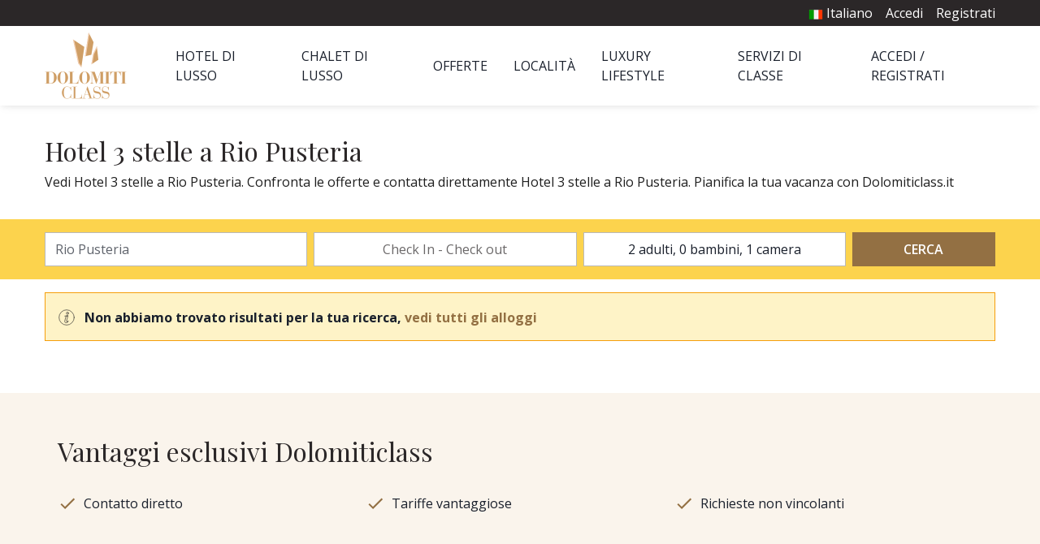

--- FILE ---
content_type: text/html; charset=UTF-8
request_url: https://www.dolomiticlass.it/rio-pusteria/hotel/3-stelle
body_size: 6145
content:
<!DOCTYPE html>
<html lang="it" dir="ltr">
<head>
    <meta charset="utf-8">
    <meta name="viewport" content="width=device-width, initial-scale=1">

    <!-- CSRF Token -->
    <meta name="csrf-token" content="4JNBZ2j6vGl18TQ4SGKjOGXeqHRzQYzEPrNwUaec">

    <title>Hotel 3 stelle a Rio Pusteria - Vacanze Rio Pusteria</title>
    <meta name="description" property="description" content="Scopri Hotel 3 stelle a Rio Pusteria: Contatta direttamente e vedi le offerte Hotel 3 stelle a Rio Pusteria. Pianifica ora la tua vacanza con Dolomiticlass.it">
    
    <meta name="keywords" property="keywords" content="Rio Pusteria, hotel 4 stelle, hotel 5 stelle, vacanza di lusso, lusso, classe, Alto Adige, eventi a Rio Pusteria, Valle Isarco, Malga Fane, chiusa di Rio Pusteria">
    

            <link rel="canonical" href="https://www.dolomiticlass.it/rio-pusteria/hotel/3-stelle">
    
    <meta property="og:url" content="https://www.dolomiticlass.it/rio-pusteria/hotel/3-stelle">
    <meta property="og:title" content="Hotel 3 stelle a Rio Pusteria - Vacanze Rio Pusteria">
    <meta property="og:description" content="Scopri Hotel 3 stelle a Rio Pusteria: Contatta direttamente e vedi le offerte Hotel 3 stelle a Rio Pusteria. Pianifica ora la tua vacanza con Dolomiticlass.it">
    <meta property="og:type" content="website">
    <meta property="og:site_name" content="Dolomiticlass.it">
    

    
    
            <link rel="alternate" hreflang="it" href="https://www.dolomiticlass.it/rio-pusteria/hotel/3-stelle" />
                    <link rel="alternate" hreflang="en" href="//www.dolomiticlass.com/rio-pusteria/hotels/3-stars" />
                    <link rel="alternate" hreflang="de" href="//www.dolomiticlass.de/muehlbach/hotels/3-sterne" />
                    <link rel="alternate" hreflang="fr" href="//www.dolomiticlass.fr/rio-pusteria/hotel/3-etoiles" />
            
    <!-- Fonts -->
    <link rel="dns-prefetch" href="//fonts.gstatic.com">
            <link href="https://fonts.googleapis.com/css?family=Open+Sans:400,500,600,700|Playfair+Display:400,500&display=swap" rel="stylesheet">
    
    <link rel="apple-touch-icon" sizes="180x180" href="https://www.dolomiticlass.it/favicon/apple-touch-icon.png">
<link rel="icon" type="image/png" sizes="32x32" href="https://www.dolomiticlass.it/favicon/favicon-32x32.png">
<link rel="icon" type="image/png" sizes="16x16" href="https://www.dolomiticlass.it/favicon/favicon-16x16.png">
<link rel="manifest" href="https://www.dolomiticlass.it/favicon/site.webmanifest">
<link rel="mask-icon" href="https://www.dolomiticlass.it/favicon/safari-pinned-tab.svg" color="#937043">
<meta name="msapplication-TileColor" content="#937043">
<meta name="theme-color" content="#937043">
    <link rel="stylesheet" href="https://www.dolomiticlass.it/css/cookieconsent/cookieconsent.css" media="print" onload="this.media='all'">

<script>
    // Define dataLayer and the gtag function.
   
   window.dataLayer = window.dataLayer || [];
   function gtag() { dataLayer.push(arguments); }
   gtag('consent', 'default', {
     'ad_user_data': 'denied',
     'ad_personalization': 'denied',
     'ad_storage': 'denied',
     'analytics_storage': 'denied',
     'wait_for_update': 500,
   });
   
 </script>

<script  src="https://www.dolomiticlass.it/js/cookieconsent/cookieconsent.js"></script>
<script type="module" defer src="https://www.dolomiticlass.it/js/cookieconsent/cookieconsent-config.js"></script>

<!--- enable analytics when "analytics" category is selected --->
<script type="text/plain" data-category="analytics">
    gtag('consent', 'update', {
        'analytics_storage': 'granted',
    });
</script>

<!--- enable ads when "targeting" category is selected --->
<script type="text/plain" data-category="marketing">
    gtag('consent', 'update', {
        'ad_storage': 'granted',
        'ad_user_data': 'granted', 
        'ad_personalization': 'granted', 
    });
</script>    <!-- Styles -->
            <link href="/css/desktop.css?id=326cb80a1deebe1c5602" rel="stylesheet">
        <script>
    window.Laravel = {
        csrfToken: "4JNBZ2j6vGl18TQ4SGKjOGXeqHRzQYzEPrNwUaec",
        locale: "it",
        baseURL: "https://www.dolomiticlass.it",
        termsURL: "//www.dolomiticlass.fr/privacy-e-policy-sui-cookie",
        loginURL: "//www.dolomiticlass.fr/login",
        extranetURL: "https://www.dolomiticlass.it/extranet",
        terms: "//www.dolomiticlass.fr/termini-condizioni-vendita",
    }
</script>
    <script>
        window.dataLayer = window.dataLayer || [];
            </script>
    <script>
        (function(w,d,s,l,i){w[l]=w[l]||[];w[l].push({'gtm.start': new Date().getTime(),event:'gtm.js'});
        var f=d.getElementsByTagName(s)[0], j=d.createElement(s),dl=l!='dataLayer'?'&l='+l:'';
        j.async=true;j.src= 'https://www.googletagmanager.com/gtm.js?id='+i+dl;f.parentNode.insertBefore(j,f);
        })(window,document,'script','dataLayer','GTM-M6VF4RF');
    </script>
    <script type="text/javascript">
    (function (m, a, g, n, e, w, s) {
        m[e] = m[e] || function () {
            (m[e].q = m[e].q || []).push([arguments[0], arguments[1], 1 * (new Date()).getTime()]);
        };
        w = a.createElement(g), s = a.getElementsByTagName(g)[0];
        w.async = 1;
        w.src = n;
        s.parentNode.insertBefore(w, s);
    })(window, document, 'script', '//dolomiticlass.mailmnsa.com/nl/mna1622556000000a3959.js', 'mna');
    mna('init', {"apikey":"f77g32cd562a","trackerhostname":"dolomiticlass.mailmnsa.com","cookiedomain":".dolomiticlass.it"});
</script>    </head>
<body>
    <script>
        function gtmPush() {
                    }
        addEventListener("load", gtmPush);
    </script>
    <noscript>
        <iframe
            src="https://www.googletagmanager.com/ns.html?id=GTM-M6VF4RF"
            height="0"
            width="0"
            style="display:none;visibility:hidden"
        ></iframe>
    </noscript>

    <div id="app">
                <div id="page" class="layout">
                            <div class="header relative flex flex-wrap shadow-lg ">
    <div class="w-full bg-gray-700">
        <div class="max-w-max w-full flex max-w-max mx-auto justify-end py-1">
            <ul class="flex text-white">
                                    <li class="mr-4 relative">
                        <button onclick="langMenu.toggle()" class="text-white">
                            <img src="https://www.dolomiticlass.it/images/locale/it.png" width="24" height="24" class="inline" style="width: 18px; height: auto; margin-bottom: 2px;">
                            <span>Italiano</span>
                        </button>
                        <ul id="js-lang-menu" class="absolute hidden right-0 py-2 px-4 bg-white text-center border langMenu" style="top: 100%; width: 150px;">
                                                            <li>
                                    <a class="text-cta" href="//www.dolomiticlass.com/rio-pusteria/hotels/3-stars">
                                        <img src="https://www.dolomiticlass.it/images/locale/en.png" width="24" height="24" class="inline" style="width: 18px; height: auto;">
                                        <span>English</span>
                                    </a>
                                </li>
                                                            <li>
                                    <a class="text-cta" href="//www.dolomiticlass.de/muehlbach/hotels/3-sterne">
                                        <img src="https://www.dolomiticlass.it/images/locale/de.png" width="24" height="24" class="inline" style="width: 18px; height: auto;">
                                        <span>Deutsch</span>
                                    </a>
                                </li>
                                                            <li>
                                    <a class="text-cta" href="//www.dolomiticlass.fr/rio-pusteria/hotel/3-etoiles">
                                        <img src="https://www.dolomiticlass.it/images/locale/fr.png" width="24" height="24" class="inline" style="width: 18px; height: auto;">
                                        <span>Français</span>
                                    </a>
                                </li>
                                                    </ul>
                    </li>
                                                    <li class="mr-4"><a href="https://www.dolomiticlass.it/login">Accedi</a></li>
                    <li><a href="https://www.dolomiticlass.it/registrati">Registrati</a></li>
                            </ul>
        </div>
    </div>
    <div class="max-w-max w-full flex max-w-max mx-auto">
        <div class="header__logo flex items-center my-2 ml-4 md:mr-8 xl:ml-0">
            <a href="https://www.dolomiticlass.it" title=" home">
                                    <img class="mr-3" src="https://www.dolomiticlass.it/images/logo.png" alt="logo Dolomiticlass.it" width="202" height="164" style=" width: 101px; height: auto;" />
                            </a>
        </div>
        <div class="flex flex-1 justify-end">
            <nav id="menu" class="menu w-full py-2 items-center text-gray-900">
            <ul class="flex items-center h-full justify-between py-4">
            <li  id="1" class="px-4" >
      <a class="uppercase" href="https://www.dolomiticlass.it/hotel-di-lusso">Hotel di lusso</a>
  </li>
  <li  id="15" class="px-4" >
      <a class="uppercase" href="https://www.dolomiticlass.it/chalet">Chalet di lusso</a>
  </li>
  <li  id="2" class="px-4" >
      <a class="uppercase" href="https://www.dolomiticlass.it/offerte-pacchetti-vacanza">Offerte</a>
  </li>
  <li  id="3" class="px-4" >
      <a class="uppercase" href="https://www.dolomiticlass.it/destinazioni-di-lusso-sulle-dolomiti">Località</a>
  </li>
  <li  id="4" class="px-4" >
      <a class="uppercase" href="https://www.dolomiticlass.it/luxury-lifestyle">Luxury Lifestyle</a>
  </li>
  <li  id="5" class="px-4" >
      <a class="uppercase" href="https://www.dolomiticlass.it/servizi-di-classe">Servizi di classe</a>
  </li>
  <li  id="16" class="px-4  pr-0" >
      <a class="uppercase" href="https://www.dolomiticlass.it/login">Accedi / Registrati</a>
  </li>
        </ul>
        <div class="menu__tabs-children">
                                                                                        </div>
    </nav>

        </div>
    </div>
</div>
                        <main class="main h-full ">
                            <div class="max-w-max mx-auto w-full  my-4 md:my-8 px-4 xl:px-0 xs:px-8 ">
            <h1 class="title --left">
                Hotel 3 stelle a Rio Pusteria
                            </h1>
            <div class=" prose ">
                Vedi Hotel 3 stelle a Rio Pusteria. Confronta le offerte e contatta direttamente Hotel 3 stelle a Rio Pusteria. Pianifica la tua vacanza con Dolomiticlass.it
                
            </div>
        </div>
        <div class="searchVacation bg-svc sticky top-0 z-30">
                    <div class="max-w-max mx-auto w-full py-2 px-4 xl:px-0">
                <hotel action="https://www.dolomiticlass.it/hotel-di-lusso">
                                            <input type="hidden" name="types[]" value="6">
                                                                <input type="hidden" name="stars[]" value="3">
                                    </hotel>
            </div>
            </div>
    <div class="flex flex-wrap max-w-max mx-auto px-4 xs:px-8 xl:px-0 py-4 md:pb-8">
                    <div class="bg-yellow-100 border border-yellow-500 text-gray-900 font-bold p-4 w-full mb-4 md:mb-8" role="warning">
    <img src="https://www.dolomiticlass.it/images/info.svg" width="20" height="20" class="inline-block align-middle mr-2">
    <span class="align-middle">
    	Non abbiamo trovato risultati per la tua ricerca,
    	<a class="text-cta" href="https://www.dolomiticlass.it/hotel-di-lusso">vedi tutti gli alloggi</a>
    </span>
</div>            </div>
            </main>
            <footer class="footer">
    
    <div class="pt-8 pb-4 bg-ultra-light-brown text-gray-900">
        <div class="max-w-max mx-auto w-full my-4 px-4">
            <header class="flex justify-between items-center">
                <h5 class="title md:mb-4">Vantaggi esclusivi Dolomiticlass</h5>
            </header>
            <div class="mt-4 md:mt-0">
                <ul class="flex">
                    <li class="inline flex-1 py-2 text-gray-900"><img src="https://www.dolomiticlass.it/images/checked.svg"  class="inline icon footer__icon w-8 h-8 pr-2"><span class="align-middle">Contatto diretto</span></li> 
                    <li class="inline flex-1 py-2 text-gray-900"><img src="https://www.dolomiticlass.it/images/checked.svg"  class="inline icon footer__icon w-8 h-8 pr-2"><span class="align-middle">Tariffe vantaggiose</span></li> 
                    <li class="inline flex-1 py-2 text-gray-900"><img src="https://www.dolomiticlass.it/images/checked.svg"  class="inline icon footer__icon w-8 h-8 pr-2"><span class="align-middle">Richieste non vincolanti</span></li>
                </ul>
            </div>
        </div>
    </div>

    <div class="footer__pre">
        <div class="footer__pre__cnt">
            <div class="mb-4 md:mb-0">
                <span class="footer__pre__title">Segui Dolomiticlass</span>
                <a href="https://www.instagram.com/dolomiticlass/" class="inline-block align-middle px-4  -ml-4 " target="_blank" rel="nofollow noreferrer noopener">
                    <img src="https://www.dolomiticlass.it/images/instagram.svg" width="25" height="25">
                </a>
                <a href="https://www.facebook.com/dolomiticlass/" class="inline-block align-middle px-4" target="_blank" rel="nofollow noreferrer noopener">
                    <img src="https://www.dolomiticlass.it/images/facebook.svg" width="13" height="25">
                </a>
                <a href="https://twitter.com/dolomiticlass/" class="inline-block align-middle px-4" target="_blank" rel="nofollow noreferrer noopener">
                    <img src="https://www.dolomiticlass.it/images/twitter.svg" width="25" height="21">
                </a>
            </div>
            <div class="footer__pre__nl">
                <span class="footer__pre__title">Iscriviti alla Newsletter</span>
                <span class="text-white block mb-4">Riceverai informazioni, offerte esclusive e news per la tua vacanza nelle Dolomiti.</span>
                <form method="GET" action="https://www.dolomiticlass.it/newsletter" accept-charset="UTF-8" class="inlineNewsletter ">
    <input name="locale" type="hidden" value="it">
    <div class="inlineNewsletter__field">
        <input placeholder="Tua e-mail" name="email" type="email">
        <button type="submit" class="btn btn_cta">Continua</button>
    </div>
</form>
            </div>
        </div>
    </div>
    <div class="footer__menu">
                    <div class="footer__menu__item">
        <span>Naviga</span>
                <nav>
            <ul>
                                    <li>
                        <a href="https://www.dolomiticlass.it/hotel-di-lusso">
                            Hotel di Lusso
                        </a>
                    </li>
                                    <li>
                        <a href="https://www.dolomiticlass.it/servizi-di-classe">
                            Servizi di classe
                        </a>
                    </li>
                                    <li>
                        <a href="https://www.dolomiticlass.it/offerte-pacchetti-vacanza">
                            Offerte
                        </a>
                    </li>
                                    <li>
                        <a href="https://www.dolomiticlass.it/destinazioni-di-lusso-sulle-dolomiti">
                            Località
                        </a>
                    </li>
                                    <li>
                        <a href="https://www.dolomiticlass.it/luxury-lifestyle">
                            Luxury Lifestyle
                        </a>
                    </li>
                            </ul>
        </nav>
            </div>
    <div class="footer__menu__item">
        <span>Accessi e Privacy</span>
                <nav>
            <ul>
                                    <li>
                        <a href="https://www.dolomiticlass.it/privacy-e-policy-sui-cookie">
                            Privacy e policy sui cookie
                        </a>
                    </li>
                                    <li>
                        <a href="https://www.dolomiticlass.it/inserire-hotel-in-dolomiticlass">
                            Promuovi il tuo hotel
                        </a>
                    </li>
                            </ul>
        </nav>
            </div>
        
        <div class="max-w-screen-lg mx-auto text-sm pt-4 text-gray-400 ">
            <button type="button" data-cc="show-preferencesModal">Rivedi preferenze cookies</button>
        </div>
    </div>
    <div class="w-full border-t border-gray-600 text-center text-sm text-gray-300 p-4 lg:py-8">
        <div class="max-w-screen-lg mx-auto">
            <img src="https://www.dolomiticlass.it/images/alto_adige_company.png" class="mx-auto mb-4 lg:mb-8" width="140" height="66" style="width: 100px; height: auto;">
            <span>Dolomiticlass.it ® - © 2005 - 2026 DESTINATION LUXURY S.r.l. - Viale Amedeo Duca d'Aosta, 76 - 39100 Bolzano (BZ) - P.I. 03023520210 - Capitale Sociale € 10.000,00 i.v.</span>
        </div>
    </div>
</footer>
<script>
    function animateElement(elementId,effect,millisec,scroll = 0,elementPos = null) {
        if(elementPos == null){
            elementPos = elementId;
        }
        if(scroll){
            document.getElementById(elementPos).scrollIntoView({behavior: 'smooth'}, true);
        }
        document.getElementById(elementId).classList.add("animate-"+effect);
        timeout = setTimeout(function () {
            document.getElementById(elementId).classList.remove("animate-"+effect);
         }, millisec);
    }
    
</script>                <multiplecart locale="it" :selected-properties="this.selectedProperties" url="https://www.dolomiticlass.it/checkout/multiple" @updated="updateSelectedProperties"></multiplecart>
            </div>
        <registermodal url="https://www.dolomiticlass.it/registrati" name-field-name="nation_PTTgH65S7IssdBVF" valid-from-field-name="from_" encrypted-valid-from="[base64]"></registermodal>
        <overlay />        
    </div>
    <!-- Scripts -->
    <form id="logout-form" action="https://www.dolomiticlass.it/logout" method="POST" class="hidden"><input type="hidden" name="_token" value="4JNBZ2j6vGl18TQ4SGKjOGXeqHRzQYzEPrNwUaec" autocomplete="off"></form>
<script>
    const langMenu = {
        toggle() {
            const menu = document.getElementById('js-lang-menu');
            menu.classList.toggle('hidden');
            menu.classList.toggle('lg:block');
        },
    }
    const subMenu = {
        toggle(button) {
            const menu = button.nextSibling;
            menu.classList.toggle('hidden');
            menu.classList.toggle('lg:block');
        },
    }
</script>
    <script>
                    window.searchVacationConfig = {"localeDateFormat":"DD\/MM\/YYYY","calendar_checkin":null,"calendar_checkout":null,"checkin":null,"checkout":null,"object":"eyJjbGFzc19uYW1lIjoiRGVzdGluYXRpb25cXExvY2FsaXR5XFxNb2RlbHNcXExvY2FsaXR5IiwiaWQiOjE3fQ==","object_name":"Rio Pusteria","adults":2,"children":0,"childrenAge":[],"minChildrenAge":null,"guests":2,"candidateRooms":[{"adults":2,"children":0,"childrenAge":[],"guests":2}],"candidateRoomsEncoded":"W3siYWR1bHRzIjoyLCJjaGlsZHJlbiI6MCwiY2hpbGRyZW5BZ2UiOltdLCJndWVzdHMiOjJ9XQ==","nights":0,"filters":{"types":[],"services":[],"amenities":[],"stars":[],"difficulties":[],"seasons":[]},"sort":"ranking","fulltext":null,"lastminute":false,"min_price":null,"max_price":null,"manage_availability":false,"inventory":[]};
                            window.amenitiesOptions = [];
                            window.servicesOptions = [];
                const LOCALE = 'it';
        const FALLBACK_LOCALE = 'en';
    </script>
    <script src="/js/vendor.js?id=901db38bcc7823baf06a"></script>
    <script src="/js/app.js?id=09f3f6d548e30cb40d8e"></script>
        <script>
        var $activeSubmenu = null;

        var $menu = $(".menu");
        var $menuApi = $menu.menuAim({
            rowSelector: '> ul > li',
            activate: activateSubmenu,
            deactivate: deactivateSubmenu,
            exitMenu: function (e) {
                return true;
            }
        });

        function activateSubmenu(row) {
            $activeSubmenu = row;
            var $row = $(row),
            submenuId = $row.data("submenuId");

            $row.addClass('menu__row--active');

            if(submenuId) {
                $submenu = $('.menu__submenu[data-submenu-id="'+submenuId+'"]');
                if($submenu.hasClass('menu__list')) {
                    $submenu.addClass('menu__list--active')
                } else if ($submenu.hasClass('menu__tab-children')) {
                    $submenu.addClass('menu__tab-children--active')
                }
                $(".menu").addClass("menu-opened");
            }/* else {
                $menu.parent().removeClass("menu-opened");
            }*/
        }

        function deactivateSubmenu(row) {
            var $row = $(row),
                submenuId = $row.data("submenuId");

            $row.removeClass('menu__row--active');

            if(submenuId) {
                $submenu = $('.menu__submenu[data-submenu-id="'+submenuId+'"]');
                $submenu.removeClass('menu__tab-children--active').removeClass('menu__list--active');
            }
            $(".menu").removeClass("menu-opened");
        }

        $(document).click(function(e) {
            if( $(e.target).parents('#menu').length != 1 ) {
                deactivateSubmenu($activeSubmenu);
                $(".menu").removeClass("menu-opened");
                $(".menu__tab-children").removeClass("menu__tab-children--active");
                $(".menu li").removeClass("menu__row--active");
            }
        });

    </script>
    <script>
       // window.onload = function () {
            const checkboxes = document.getElementsByClassName('js-filters')

            var sendParentFormOnChange = function() {
                event.target.closest('form').submit();
            }

            for (var i = 0; i < checkboxes.length; i++) {
                checkboxes[i].addEventListener('change', sendParentFormOnChange, false);
            }
      //  }
    </script>
</body>
</html>


--- FILE ---
content_type: image/svg+xml
request_url: https://www.dolomiticlass.it/images/info.svg
body_size: 381
content:
<svg enable-background="new 0 0 54.248 54.248" height="54.248" viewBox="0 0 54.248 54.248" width="54.248" xmlns="http://www.w3.org/2000/svg"><g style="fill:none;stroke:#2e2d2c;stroke-width:1.7857;stroke-linecap:round;stroke-linejoin:round;stroke-miterlimit:10"><path d="m29.499 41.389c-1.834.191-2.919-1.178-2.429-3.064l4.429-16.988-6.102.642-4.427 16.986.012-.004c-.933 3.576 1.13 6.178 4.605 5.811 3.007-.316 6.075-2.748 7.455-5.709-.832 1.236-2.196 2.184-3.543 2.326z"/><path d="m31.499 21.336-10.528 1.107"/><circle cx="29.898" cy="13.032" r="3.594"/><circle cx="27.124" cy="27.124" r="25.31"/></g></svg>